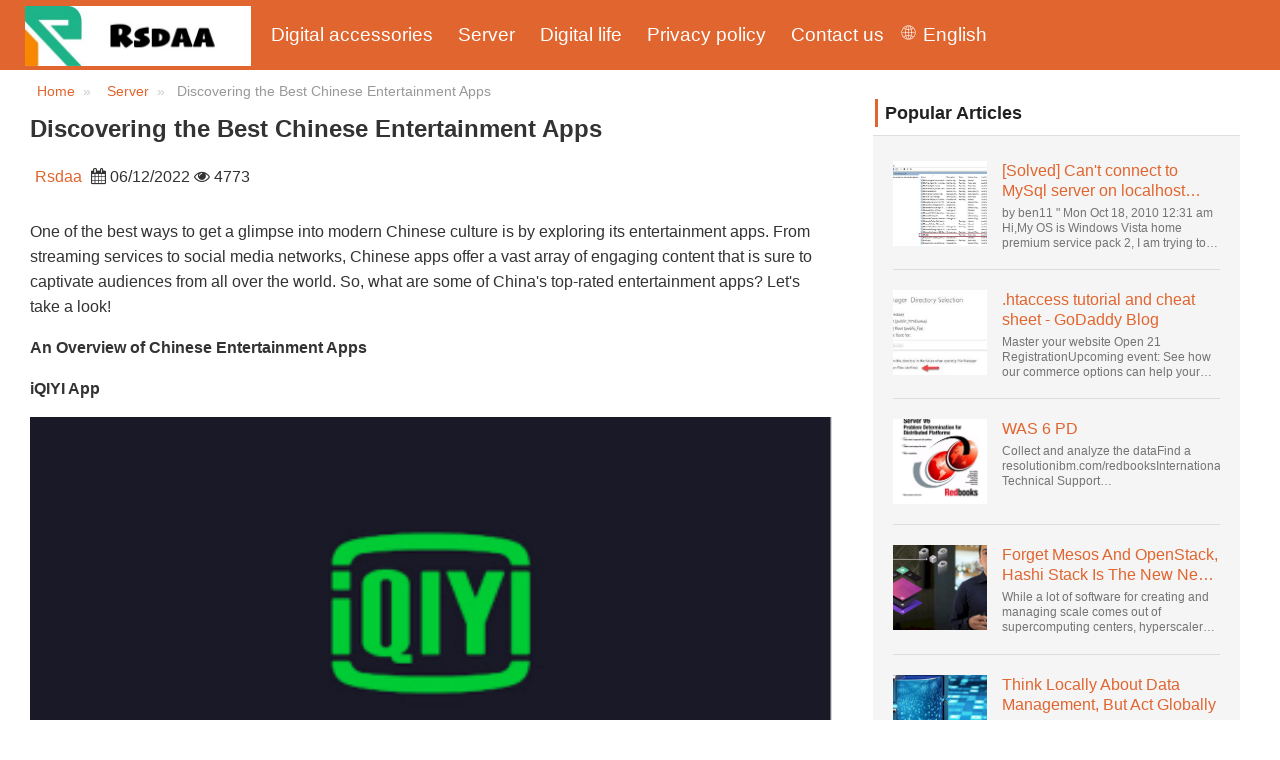

--- FILE ---
content_type: text/html; charset=UTF-8
request_url: https://www.rsdaa.org/server/discovering-the-best-chinese-entertainment-apps/
body_size: 9285
content:
<!doctype html>
<html lang="en" class="no-js">
<head>
    <meta charset="utf-8">
    <meta http-equiv="X-UA-Compatible" content="IE=edge">
    <meta name="viewport" content="width=device-width, initial-scale=1">
    
    <script>
var _hmt = _hmt || [];
(function() {
  var hm = document.createElement("script");
  hm.src = "https://hm.baidu.com/hm.js?3e6b44da69d10c9235085a597d2e231a";
  var s = document.getElementsByTagName("script")[0]; 
  s.parentNode.insertBefore(hm, s);
})();
</script>

<!-- Global site tag (gtag.js) - Google Analytics -->
<script async src="https://www.googletagmanager.com/gtag/js?id=UA-222903579-1"></script>
<script>
  window.dataLayer = window.dataLayer || [];
  function gtag(){dataLayer.push(arguments);}
  gtag('js', new Date());

  gtag('config', 'UA-222903579-1');
</script>
    
    <title>Discovering the Best Chinese Entertainment Apps - Rsdaa</title>
    <meta name="keywords" content="Discovering the Best Chinese Entertainment Apps,Rsdaa"/>
    <meta name="description" content="One of the best ways to get a glimpse into modern Chinese culture is b..."/>
    <link rel="canonical" href="https://www.rsdaa.org/server/discovering-the-best-chinese-entertainment-apps/">
    <link href='https://website-google-hk.oss-cn-hongkong.aliyuncs.com/uploads/16268566621.png' rel='icon' type='image/x-icon'/>
    <!--360 browser -->
    <meta name="renderer" content="webkit">
    <!-- Android -->
    <meta name="mobile-web-app-capable" content="yes">
    <!--Safari on iOS -->
    <meta name="apple-mobile-web-app-capable" content="yes">
    <meta name="apple-mobile-web-app-status-bar-style" content="black">
    <!--Win8 or 10 -->
    <meta name="msapplication-TileColor" content="#e1652f">
    <link rel="stylesheet" href="https://www.rsdaa.org/template/010/assets/amazeui/css/amazeui.min.css">
    <link rel="stylesheet" href="https://www.rsdaa.org/template/010/assets/css/public.css">
    <!--[if (gte IE 9)|!(IE)]><!-->
    <script src="https://www.rsdaa.org/template/010/assets/amazeui/js/jquery.min.js"></script>
    <!--<![endif]-->

<!--[if lte IE 8 ]>
    <script src="http://libs.baidu.com/jquery/1.11.3/jquery.min.js"></script>
    <script src="http://cdn.staticfile.org/modernizr/2.8.3/modernizr.js"></script>
    <script src="https://www.rsdaa.org/template/010/assets/amazeui/js/amazeui.ie8polyfill.min.js"></script>
    <![endif]-->
    <script src="https://www.rsdaa.org/template/010/assets/amazeui/js/amazeui.min.js"></script>
    <script src="https://www.rsdaa.org/template/010/assets/js/public.js"></script>
            <script type="application/ld+json">
        [{"@context":"https://schema.org","@type":"BreadcrumbList","itemListElement":[{"@type":"ListItem","position":1,"name":"Home","item":"https://www.rsdaa.org/"},{"@type":"ListItem","position":2,"name":"Server","item":"https://www.rsdaa.org/server/"},{"@type":"ListItem","position":3,"name":"Discovering the Best Chinese Entertainment Apps"}]},{"@context":"https://schema.org","@type":"NewsArticle","headline":"Discovering the Best Chinese Entertainment Apps","image":["https://website-google-hk.oss-cn-hongkong.aliyuncs.com/uploads/16703165891.png"],"datePublished":"2022-12-06T08:51:18+0000","dateModified":"2022-12-06T08:51:27+0000"}]
    </script>
</head>
<body>
<header class="am-topbar am-topbar-fixed-top wos-header">
    <div class="am-container">
            <div class="am-topbar-brand">
        <a href="https://www.rsdaa.org/" title="Rsdaa">
                            <img src="https://websites-1251174242.cos.ap-hongkong.myqcloud.com/websites_logo/Rsdaa.jpg" alt="Rsdaa"
                     title="Rsdaa">
                    </a>
    </div>
        <button class="am-topbar-btn am-topbar-toggle am-btn am-btn-sm am-btn-warning am-show-sm-only"
                data-am-collapse="{target: '#collapse-head'}">
            <span class="am-sr-only">MENU</span>
            <span class="am-icon-bars"></span>
        </button>

        <div class="am-collapse am-topbar-collapse" id="collapse-head">
            <ul class="am-nav am-nav-pills am-topbar-nav">
                                                    <li>
                        <a href="https://www.rsdaa.org/digital-accessories/" title="Digital accessories">
                            Digital accessories
                        </a>
                    </li>
                                                                    <li>
                        <a href="https://www.rsdaa.org/server/" title="Server">
                            Server
                        </a>
                    </li>
                                                                    <li>
                        <a href="https://www.rsdaa.org/digital-life/" title="Digital life">
                            Digital life
                        </a>
                    </li>
                                                                
                <li>
                    <a href="/" title="Privacy policy" target="" rel="nofollow">
                        Privacy policy
                    </a>
                </li>
                                
                <li>
                    <a href="/" title="Contact us" target="" rel="nofollow">
                        Contact us
                    </a>
                </li>
                                <li>
                    <style>
    .icon-lang {
        display: inline-block;
        font: normal normal normal 14px/1 FontAwesome;
        font-size: inherit;
        text-rendering: auto;
        -webkit-font-smoothing: antialiased;
        -moz-osx-font-smoothing: grayscale;
    }

    .icon-lang:before {
        content: url('data:image/svg+xml;utf8,%3Csvg%20fill%3D%22%23fff%22%20t%3D%221634198902255%22%20unicode%3D%22%26%2358990%3B%22%20class%3D%22icon%22%20%20viewBox%3D%220%200%201024%201024%22%20version%3D%221.1%22%20xmlns%3D%22http%3A%2F%2Fwww.w3.org%2F2000%2Fsvg%22%20p-id%3D%221405%22%3E%3Cpath%20d%3D%22M512%20129.94444444h-0.36736111H511.08159723c-210.68159723%200.55104167-381.13715277%20171.37395833-381.13715279%20382.05555556s170.45555556%20381.50451389%20381.13715279%20382.05555556h0.91840277c211.04895833%200%20382.05555556-171.00659723%20382.05555556-382.05555556S723.04895833%20129.94444444%20512%20129.94444444z%20m15.24548611%20228.68229167c40.59340277-1.10208333%2079.90104167-6.42881944%20117.92291666-15.61284722%2011.38819444%2045.00173611%2018.55173611%2096.98333333%2019.65381946%20153.92430555H527.24548611V358.62673611z%20m0-30.67465278V163.00694444c41.14444444%2011.38819444%2083.02361111%2066.30868056%20109.47361112%20150.61805556-35.26666667%208.44930556-71.81909723%2013.225-109.47361112%2014.32708333z%20m-30.49097222-165.3125v165.49618056c-38.021875-1.10208333-74.94166667-6.06145833-110.39201389-14.69444445%2026.81736111-84.86041667%2068.88020833-140.14826389%20110.39201389-150.80173611z%20m0%20195.98715278v138.12777778H358.259375c1.10208333-56.94097223%208.265625-108.92256944%2019.65381944-153.92430556%2038.20555556%209.18402777%2078.06423611%2014.69444444%20118.84131945%2015.79652778zM327.40104167%20496.75451389H160.98645833c3.30625-78.61527777%2032.69513889-150.61805556%2079.53368056-207.55902778%2033.98090277%2018.73541667%2070.16597223%2034.16458333%20108.00416667%2045.55277778-12.49027777%2048.67534723-19.8375%20103.59583333-21.12326389%20162.00625z%20m0%2030.49097222c1.10208333%2058.22673611%208.44930556%20113.33090277%2020.93958333%20162.00625a571.99043402%20571.99043402%200%200%200-108.00416667%2045.55277778c-46.83854167-56.94097223-76.04375-128.94375-79.53368056-207.55902778H327.40104167z%20m30.85833333%200h138.49513889v137.94409722C455.97743056%20666.29166667%20416.11875%20671.80208333%20377.91319444%20681.16979167c-11.38819444-45.00173611-18.55173611-96.98333333-19.65381944-153.92430556z%20m138.49513889%20168.61875v165.67986112c-41.51180556-10.83715277-83.57465277-65.94131944-110.39201389-150.80173612%2035.45034723-8.81666667%2072.37013889-13.77604167%20110.39201389-14.878125zM527.24548611%20860.99305556V695.68055556c37.65451389%201.10208333%2074.20694444%206.06145833%20109.65729166%2014.51076388-26.63368056%2084.49305556-68.32916667%20139.41354167-109.65729166%20150.80173612z%20m0-195.80347223V527.24548611h137.57673612c-1.10208333%2056.75729167-8.265625%20108.73888889-19.65381946%20153.740625-38.021875-9.18402777-77.32951389-14.69444444-117.92291666-15.79652778z%20m168.25138889-137.94409722h167.51666667c-3.30625%2078.61527777-32.69513889%20150.434375-79.53368056%20207.55902778-34.34826389-18.91909723-70.71701389-34.34826389-108.92256944-45.92013889%2012.49027777-48.67534723%2019.8375-103.41215277%2020.93958333-161.63888889z%20m0-30.49097222c-1.10208333-58.22673611-8.44930556-113.14722223-20.75590277-161.82256945%2038.20555556-11.571875%2074.57430556-27.00104167%20108.73888888-45.73645833%2046.83854167%2056.94097223%2076.22743056%20128.94375%2079.53368056%20207.74270833H695.496875z%20m67.04340277-231.07013889c-30.49097223%2016.16388889-62.45138889%2029.57256944-96.06493054%2039.675-17.81701389-57.49201389-42.98125-104.33055556-72.55381946-135.18888889%2065.02291667%2015.61284723%20123.06597223%2049.41006944%20168.61875%2095.51388889zM428.97638889%20170.53784723c-29.57256944%2030.67465277-54.553125%2077.51319444-72.18645833%20134.63784721-33.24618056-10.10243056-65.02291667-23.32743056-95.14652779-39.49131944%2045.00173611-45.92013889%20102.67743056-79.53368056%20167.33298612-95.14652777zM261.45972223%20758.13194444c30.12361111-16.16388889%2062.08402777-29.38888889%2095.14652777-39.49131944%2017.81701389%2057.30833333%2042.79756944%20103.96319444%2072.37013889%20134.82152777-64.65555556-15.61284723-122.33125-49.22638889-167.51666666-95.33020833z%20m332.46180554%2095.69756945c29.75625-30.85833333%2054.73680556-77.696875%2072.7375-135.37256945%2033.61354167%2010.10243056%2065.57395833%2023.51111111%2096.06493056%2039.675-45.55277777%2046.2875-103.77951389%2080.08472223-168.80243056%2095.69756945z%22%20p-id%3D%221406%22%3E%3C%2Fpath%3E%3C%2Fsvg%3E');
        width: 19px;
        height: 20px;
        clear: both;
        display: inline-block;
        vertical-align: middle;
    }

    .lang-dropbtn {
        border: none;
        cursor: pointer;
    }

    .lang-dropdown {
        position: relative;
        display: inline-block;
        float: right;
        color: #fff;
        line-height: 70px;
        margin-right: 20px;
    }

    .lang-dropdown-content {
        display: none;
        position: absolute;
        background-color: #f9f9f9;
        max-width: 180px;
        min-width: 100px;
        box-shadow: 0px 8px 16px 0px rgba(0, 0, 0, 0.2);
    }

    .lang-dropdown-content a {
        padding: 2px 16px;
        text-decoration: none;
        display: block;
        line-height: 30px;
        color: #e1652f;
    }

    .lang-dropdown-content a:hover {
        background-color: #f1f1f1;
    }

    .lang-dropdown:hover .lang-dropdown-content {
        display: block;
        z-index: 99999;
        box-shadow: 0 0 10px 0 rgba(0, 0, 0, 0.3);
    }

    @media (max-width: 768px) {
        .lang-dropdown{display: none}
    }
</style>

<div class="lang-dropdown">
    <div class="lang-dropbtn">
        <i class="icon-lang"></i>
        English
    </div>
    <div class="lang-dropdown-content">
                                                        <a rel="alternate" hreflang="en"
                   href="https://www.rsdaa.org/en/server/discovering-the-best-chinese-entertainment-apps/">English</a>
                                                                                                                                                                                            <a rel="alternate" hreflang="sr-Latn"
                   href="https://www.rsdaa.org/sr-Latn/server/discovering-the-best-chinese-entertainment-apps/">Serbian (Latin)</a>
                                                <a rel="alternate" hreflang="fi"
                   href="https://www.rsdaa.org/fi/server/discovering-the-best-chinese-entertainment-apps/">Finnish</a>
                                                                    <a rel="alternate" hreflang="cs"
                   href="https://www.rsdaa.org/cs/server/discovering-the-best-chinese-entertainment-apps/">Czech</a>
                                                                    <a rel="alternate" hreflang="bg"
                   href="https://www.rsdaa.org/bg/server/discovering-the-best-chinese-entertainment-apps/">Bulgarian</a>
                                                                                                                                                </div>
</div>
                </li>
            </ul>

        </div>
    </div>
</header>    <div class="am-g am-container">
        <div class="am-u-sm-12 am-u-md-12 am-u-lg-8">
            <ol class="am-breadcrumb">
                <li class="text-li-all"><a href="https://www.rsdaa.org/">Home</a></li>
                                    <li class="text-li-all">
                        <a href="https://www.rsdaa.org/server/">Server</a>
                    </li>
                                <li class="am-active text-li-all text-li-1">Discovering the Best Chinese Entertainment Apps</li>
            </ol>
            <div class="newstitles">
                <h1>Discovering the Best Chinese Entertainment Apps</h1>
                <span>Rsdaa</span>
                <i class="am-icon-calendar"></i> 06/12/2022
                <i class="am-icon-eye"></i> 4773
            </div>


            <div class="contents">
                <p>One of the best ways to get a glimpse into modern Chinese culture is by exploring its entertainment apps. From streaming services to social media networks, Chinese apps offer a vast array of engaging content that is sure to captivate audiences from all over the world. So, what are some of China&#39;s top-rated entertainment apps? Let&#39;s take a look!</p><p><strong>An Overview of Chinese Entertainment Apps</strong></p><p><strong>iQIYI&nbsp;App</strong></p><p><img src="https://website-google-hk.oss-cn-hongkong.aliyuncs.com/uploads/16703165891.png" alt="Discovering the Best Chinese Entertainment Apps " title="Discovering the Best Chinese Entertainment Apps"  alt="Discovering the Best Chinese Entertainment Apps " title="Discovering the Best Chinese Entertainment Apps"title="16703165891.png" alt="image.png"/  ></p><p>iQIYI is one of the most popular streaming platforms in China with a library of over 600,000 hours of content. The app offers a wide variety of shows, movies, and documentaries, as well as a huge selection of foreign TV shows and movies. iQIYI also has an impressive array of live streams, including sports, news, and gaming. The app is free to download and use, but there is also a premium subscription that gives users access to ad-free content and exclusive shows. Overall, iQIYI is an excellent option for anyone looking for a comprehensive <a href="https://www.iq.com/drama?lang=zh_tw">線上看</a>&nbsp;experience.</p><p><strong>Youku&nbsp;App</strong></p><p>Youku is China&#39;s version of YouTube. It allows users to upload, view, share, and comment on videos online. Youku is home to hundreds of thousands of videos from different genres including news, sports, education, music, and more. This app also supports live streaming so you can watch your favorite shows or events in real time!</p><p><strong>Kugou Music App</strong></p><p>Kugou Music App is one of the most popular music streaming services in China. It offers millions of songs from different genres and artists as well as exclusive content such as live performances and interviews with celebrities. Additionally, Kugou Music provides high-quality music videos that can be streamed or downloaded for offline listening. The app also features personalized playlists based on your listening habits and allows users to create their own playlists to share with friends or followers.</p><p><strong>Quan Min Party App</strong></p><p>Quan Min Party is one of the most beloved forms of entertainment in China and this&nbsp;app makes it easier than ever to enjoy it anytime, anywhere. You can choose from thousands of songs in various languages and genres, perfect for both experienced singers and newcomers alike. The app also features a real-time chat system so you can communicate with other users around the world while singing your favorite tunes together.</p><p><strong>WeChat Gaming Platform</strong></p><p>WeChat Gaming Platform is an online gaming platform developed by Tencent Games that allows users to play hundreds of games against each other or with AI opponents. It offers a variety of genres ranging from strategy games to sports simulations and casual card games like mahjong and poker. Additionally, it allows players to chat while they compete or cooperate in real time which adds an extra layer of social interaction to the game experience.</p><p><strong>Douyin&nbsp;App</strong></p><p><img src="https://website-google-hk.oss-cn-hongkong.aliyuncs.com/uploads/16703165701.png" alt="Discovering the Best Chinese Entertainment Apps " title="Discovering the Best Chinese Entertainment Apps"  alt="Discovering the Best Chinese Entertainment Apps " title="Discovering the Best Chinese Entertainment Apps"title="16703165701.png" alt="image.png"/  ></p><p>Douyin is a short video-sharing platform where users can create 15-second videos with music and special effects. This app has become incredibly popular among younger generations since it offers an easy way for people to express themselves creatively through their phones. In addition to its editing tools, Douyin also has interactive features like duets (where two people can collaborate on a single video) and challenge videos (where users compete against each other).</p><p><strong>Conclusion</strong></p><p>As you can see, there are many exciting entertainment apps coming out of China today! Whether you want to stream TV shows or create your own short videos with effects and music—there&#39;s something for everyone. With these apps at your fingertips, it&#39;s never been easier to explore Chinese culture like never before! If you&#39;re interested in experiencing modern China through digital media platforms then give them a try today!</p><p><br/></p>


                <hr data-am-widget="divider" style="" class="am-divider am-divider-default"/>
                                    <p>
                        PREV:
                        <a href="https://www.rsdaa.org/digital-accessories/die-vorteile-des-besitzes-einer-polaroidwalze/" title="Die Vorteile des Besitzes einer Polaroidwalze">
                            Die Vorteile des Besitzes einer Polaroidwalze
                        </a>
                    </p>
                                <div class="line"></div>
                                    <p>
                        NEXT:
                        <a href="https://www.rsdaa.org/server/how-to-get-crystal-clear-video-recording-on-your-phone-unleash-the-cinematographer-in-you/" title="How to Get Crystal Clear Video Recording on Your Phone: Unleash the Cinematographer in You">
                            How to Get Crystal Clear Video Recording on Your Phone: Unleash the Cinematographer in You
                        </a>
                    </p>
                            </div>
        </div>
        <div class="am-u-sm-0 am-u-md-0 am-u-lg-4">
            <div data-am-widget="titlebar" class="am-titlebar am-titlebar-default">
                <h2 class="am-titlebar-title ">
                    Popular Articles
                </h2>
            </div>

            <div data-am-widget="list_news" class="am-list-news am-list-news-default right-bg">
                <ul class="am-list">
                                        <li class="am-g am-list-item-desced am-list-item-thumbed am-list-item-thumb-left">
                        <div class="am-u-sm-4 am-list-thumb">
                            <a href="https://www.rsdaa.org/server/solved-cant-connect-to-mysql-server-on-localhost-1/" title="[Solved] Can&#039;t connect to MySql server on localhost (10061) (View topic) * Apache OpenOffice Community Forum">
                                <img src="http://website-google-hk.oss-cn-hongkong.aliyuncs.com/drawing/26/2022-3-1/7051.jpeg" alt="[Solved] Can&#039;t connect to MySql server on localhost (10061) (View topic) * Apache OpenOffice Community Forum" title="[Solved] Can&#039;t connect to MySql server on localhost (10061) (View topic) * Apache OpenOffice Community Forum"
                                     class="face">
                            </a>
                        </div>
                        <div class=" am-u-sm-8 am-list-main">
                            <div class="am-list-item-hd">
                                <a href="https://www.rsdaa.org/server/solved-cant-connect-to-mysql-server-on-localhost-1/" title="[Solved] Can&#039;t connect to MySql server on localhost (10061) (View topic) * Apache OpenOffice Community Forum" class="title">
                                    [Solved] Can&#039;t connect to MySql server on localhost (10061) (View topic) * Apache OpenOffice Community Forum
                                </a>
                            </div>
                            <div class="am-list-item-text">by ben11 &quot; Mon Oct 18, 2010 12:31 am Hi,My OS is Windows Vista home premium service pack 2, I am trying to set up a connection to a MySQL database version 5.1. I started the openOffice.org 3 database...</div>
                        </div>
                    </li>
                    <hr data-am-widget="divider" style="" class="am-divider am-divider-default"/>
                                        <li class="am-g am-list-item-desced am-list-item-thumbed am-list-item-thumb-left">
                        <div class="am-u-sm-4 am-list-thumb">
                            <a href="https://www.rsdaa.org/htaccess-tutorial-and-cheat-sheet-godaddy-blog/" title=".htaccess tutorial and cheat sheet - GoDaddy Blog">
                                <img src="https://website-google-hk.oss-cn-hongkong.aliyuncs.com/article-website/aol/2021/9/21/b3fc950beb80ee04c6dd083a804ba74a.jpg?x-oss-process=image/auto-orient,1/quality,q_70/format,jpeg" alt=".htaccess tutorial and cheat sheet - GoDaddy Blog" title=".htaccess tutorial and cheat sheet - GoDaddy Blog"
                                     class="face">
                            </a>
                        </div>
                        <div class=" am-u-sm-8 am-list-main">
                            <div class="am-list-item-hd">
                                <a href="https://www.rsdaa.org/htaccess-tutorial-and-cheat-sheet-godaddy-blog/" title=".htaccess tutorial and cheat sheet - GoDaddy Blog" class="title">
                                    .htaccess tutorial and cheat sheet - GoDaddy Blog
                                </a>
                            </div>
                            <div class="am-list-item-text">Master your website Open 21 RegistrationUpcoming event: See how our commerce options can help your business adapt to the shifting landscape at GoDaddy Open 2021 on September 28.Welcome to our .htacces...</div>
                        </div>
                    </li>
                    <hr data-am-widget="divider" style="" class="am-divider am-divider-default"/>
                                        <li class="am-g am-list-item-desced am-list-item-thumbed am-list-item-thumb-left">
                        <div class="am-u-sm-4 am-list-thumb">
                            <a href="https://www.rsdaa.org/was-6-pd/" title="WAS 6 PD">
                                <img src="https://website-google-hk.oss-cn-hongkong.aliyuncs.com/article-website/aol/2021/9/21/770f8b0794767e4a794415bda05c371c.jpg?x-oss-process=image/auto-orient,1/quality,q_70/format,jpeg" alt="WAS 6 PD" title="WAS 6 PD"
                                     class="face">
                            </a>
                        </div>
                        <div class=" am-u-sm-8 am-list-main">
                            <div class="am-list-item-hd">
                                <a href="https://www.rsdaa.org/was-6-pd/" title="WAS 6 PD" class="title">
                                    WAS 6 PD
                                </a>
                            </div>
                            <div class="am-list-item-text">Collect and analyze the dataFind a resolutionibm.com/redbooksInternational Technical Support OrganizationWebSphere Application Server V6 ProblemDetermination for Distributed PlatformsNovember 2005 SG2...</div>
                        </div>
                    </li>
                    <hr data-am-widget="divider" style="" class="am-divider am-divider-default"/>
                                        <li class="am-g am-list-item-desced am-list-item-thumbed am-list-item-thumb-left">
                        <div class="am-u-sm-4 am-list-thumb">
                            <a href="https://www.rsdaa.org/forget-mesos-and-openstack-hashi-stack-is-the-new-next-platform/" title="Forget Mesos And OpenStack, Hashi Stack Is The New Next Platform">
                                <img src="https://website-google-hk.oss-cn-hongkong.aliyuncs.com/uploads/16251044341.jpg" alt="Forget Mesos And OpenStack, Hashi Stack Is The New Next Platform" title="Forget Mesos And OpenStack, Hashi Stack Is The New Next Platform"
                                     class="face">
                            </a>
                        </div>
                        <div class=" am-u-sm-8 am-list-main">
                            <div class="am-list-item-hd">
                                <a href="https://www.rsdaa.org/forget-mesos-and-openstack-hashi-stack-is-the-new-next-platform/" title="Forget Mesos And OpenStack, Hashi Stack Is The New Next Platform" class="title">
                                    Forget Mesos And OpenStack, Hashi Stack Is The New Next Platform
                                </a>
                            </div>
                            <div class="am-list-item-text">While a lot of software for creating and managing scale comes out of supercomputing centers, hyperscalers, and the largest public cloud builders, there is still plenty of innovation being done by peop...</div>
                        </div>
                    </li>
                    <hr data-am-widget="divider" style="" class="am-divider am-divider-default"/>
                                        <li class="am-g am-list-item-desced am-list-item-thumbed am-list-item-thumb-left">
                        <div class="am-u-sm-4 am-list-thumb">
                            <a href="https://www.rsdaa.org/think-locally-about-data-management-but-act-globally/" title="Think Locally About Data Management, But Act Globally">
                                <img src="https://website-google-hk.oss-cn-hongkong.aliyuncs.com/uploads/16251045371.jpg" alt="Think Locally About Data Management, But Act Globally" title="Think Locally About Data Management, But Act Globally"
                                     class="face">
                            </a>
                        </div>
                        <div class=" am-u-sm-8 am-list-main">
                            <div class="am-list-item-hd">
                                <a href="https://www.rsdaa.org/think-locally-about-data-management-but-act-globally/" title="Think Locally About Data Management, But Act Globally" class="title">
                                    Think Locally About Data Management, But Act Globally
                                </a>
                            </div>
                            <div class="am-list-item-text">The amount of data being created is continuing to rise exponentially and it’s coming in all shapes and sizes and from myriad locations. It’s structured and – increasingly – unstructured and being gene...</div>
                        </div>
                    </li>
                    <hr data-am-widget="divider" style="" class="am-divider am-divider-default"/>
                                    </ul>
            </div>
            <div data-am-widget="titlebar" class="am-titlebar am-titlebar-default">
                <div class="am-titlebar-title ">
                    Hot Articles
                </div>
            </div>
            <div data-am-widget="list_news" class="am-list-news am-list-news-default right-bg">
                <ul class="am-list">
                                        <li class="am-g am-list-item-desced am-list-item-thumbed am-list-item-thumb-left">
                        <div class="am-u-sm-4 am-list-thumb">
                            <a href="https://www.rsdaa.org/server/uticaj-pametnih-telefona-na-drustvene-mreze-i-kreiranje-sadrzaja/" title="">
                                <img src="https://website-google-hk.oss-cn-hongkong.aliyuncs.com/uploads/17660418791.png" alt="" title=""
                                     class="face">
                            </a>
                        </div>
                        <div class=" am-u-sm-8 am-list-main">
                            <div class="am-list-item-hd">
                                <a href="https://www.rsdaa.org/server/uticaj-pametnih-telefona-na-drustvene-mreze-i-kreiranje-sadrzaja/" title="" class="title">
                                    
                                </a>
                            </div>
                            <div class="am-list-item-text"></div>
                        </div>
                    </li>
                    <hr data-am-widget="divider" style="" class="am-divider am-divider-default"/>
                                        <li class="am-g am-list-item-desced am-list-item-thumbed am-list-item-thumb-left">
                        <div class="am-u-sm-4 am-list-thumb">
                            <a href="https://www.rsdaa.org/server/how-to-fix-facebook-not-installing-on-huawei/" title="How to Fix Facebook Not Installing on Huawei?">
                                <img src="https://website-google-hk.oss-cn-hongkong.aliyuncs.com/uploads/17659521481.png" alt="How to Fix Facebook Not Installing on Huawei?" title="How to Fix Facebook Not Installing on Huawei?"
                                     class="face">
                            </a>
                        </div>
                        <div class=" am-u-sm-8 am-list-main">
                            <div class="am-list-item-hd">
                                <a href="https://www.rsdaa.org/server/how-to-fix-facebook-not-installing-on-huawei/" title="How to Fix Facebook Not Installing on Huawei?" class="title">
                                    How to Fix Facebook Not Installing on Huawei?
                                </a>
                            </div>
                            <div class="am-list-item-text">Running into issues when installing Facebook on a Huawei phone or tablet can be frustrating, especially when the app is essential for staying connected. While newer Huawei devices no longer include Go...</div>
                        </div>
                    </li>
                    <hr data-am-widget="divider" style="" class="am-divider am-divider-default"/>
                                        <li class="am-g am-list-item-desced am-list-item-thumbed am-list-item-thumb-left">
                        <div class="am-u-sm-4 am-list-thumb">
                            <a href="https://www.rsdaa.org/server/what-s-the-safest-youtube-apk-for-huawei-devices/" title="What&#039;s the Safest YouTube APK for Huawei devices?">
                                <img src="https://website-google-hk.oss-cn-hongkong.aliyuncs.com/uploads/17658545121.png" alt="What&#039;s the Safest YouTube APK for Huawei devices?" title="What&#039;s the Safest YouTube APK for Huawei devices?"
                                     class="face">
                            </a>
                        </div>
                        <div class=" am-u-sm-8 am-list-main">
                            <div class="am-list-item-hd">
                                <a href="https://www.rsdaa.org/server/what-s-the-safest-youtube-apk-for-huawei-devices/" title="What&#039;s the Safest YouTube APK for Huawei devices?" class="title">
                                    What&#039;s the Safest YouTube APK for Huawei devices?
                                </a>
                            </div>
                            <div class="am-list-item-text">If you want to download YouTube for Huawei devices, you may be looking for the safest YouTube APK to use. Actually, YouTube can be installed on Huawei in a variety of ways. You can use APK, GBox, and...</div>
                        </div>
                    </li>
                    <hr data-am-widget="divider" style="" class="am-divider am-divider-default"/>
                                        <li class="am-g am-list-item-desced am-list-item-thumbed am-list-item-thumb-left">
                        <div class="am-u-sm-4 am-list-thumb">
                            <a href="https://www.rsdaa.org/server/can-huawei-phones-run-google-classroom-via-gbox-or-gspace/" title="Can Huawei Phones Run Google Classroom via GBox or GSpace?">
                                <img src="https://website-google-hk.oss-cn-hongkong.aliyuncs.com/uploads/17658545671.png" alt="Can Huawei Phones Run Google Classroom via GBox or GSpace?" title="Can Huawei Phones Run Google Classroom via GBox or GSpace?"
                                     class="face">
                            </a>
                        </div>
                        <div class=" am-u-sm-8 am-list-main">
                            <div class="am-list-item-hd">
                                <a href="https://www.rsdaa.org/server/can-huawei-phones-run-google-classroom-via-gbox-or-gspace/" title="Can Huawei Phones Run Google Classroom via GBox or GSpace?" class="title">
                                    Can Huawei Phones Run Google Classroom via GBox or GSpace?
                                </a>
                            </div>
                            <div class="am-list-item-text">Yes, Google Classroom can run on Huawei phones with the use of third-party apps like GBox or GSpace. Both GBox and GSpace offer a virtual environment for Huawei apps so that Gmail Mobile Services can...</div>
                        </div>
                    </li>
                    <hr data-am-widget="divider" style="" class="am-divider am-divider-default"/>
                                        <li class="am-g am-list-item-desced am-list-item-thumbed am-list-item-thumb-left">
                        <div class="am-u-sm-4 am-list-thumb">
                            <a href="https://www.rsdaa.org/server/highly-bound-drug-candidates-and-protein-binding-challenges/" title="Highly-Bound Drug Candidates and Protein-Binding Challenges">
                                <img src="https://website-google-hk.oss-cn-hongkong.aliyuncs.com/uploads/17641394941.png" alt="Highly-Bound Drug Candidates and Protein-Binding Challenges" title="Highly-Bound Drug Candidates and Protein-Binding Challenges"
                                     class="face">
                            </a>
                        </div>
                        <div class=" am-u-sm-8 am-list-main">
                            <div class="am-list-item-hd">
                                <a href="https://www.rsdaa.org/server/highly-bound-drug-candidates-and-protein-binding-challenges/" title="Highly-Bound Drug Candidates and Protein-Binding Challenges" class="title">
                                    Highly-Bound Drug Candidates and Protein-Binding Challenges
                                </a>
                            </div>
                            <div class="am-list-item-text">Highly-bound drug candidates present unique challenges for DMPK teams. Strong protein binding affects free drug levels, distribution, and therapeutic effect. Small shifts in binding can significantly...</div>
                        </div>
                    </li>
                    <hr data-am-widget="divider" style="" class="am-divider am-divider-default"/>
                                    </ul>
            </div>
                    </div>
    </div>
<div data-am-widget="gotop" class="am-gotop am-gotop-fixed" >
    <a href="#top" title="BACK TO TOP">
        <span class="am-gotop-title">Back to Top</span>
        <i class="am-gotop-icon am-icon-chevron-up"></i>
    </a>
</div>

<footer style="padding-top: 0px;padding-bottom: 0px;">



















    <div class="content">
        <p class="icp"></p>
        <p class="copyright">Copyright © 2023 rsdaa.org. All rights reserved.</p>
    </div>
</footer>




</body>
</html>

--- FILE ---
content_type: application/javascript; charset=utf-8
request_url: https://www.rsdaa.org/template/010/assets/js/public.js
body_size: 570
content:
$(document).ready(function(){
    //鼠标悬停变换图片 <img data-replace-img="替换图片地址" src="" />
    $('img').mouseover(function(){
        var datatext=$(this).data("replace-img");
        if (datatext!=''){
            var srctext=$(this).attr('src');
            $(this).data("replaceold-img", srctext);
            $(this).attr('src',datatext)
        }
    });
    $('img').mouseout(function(){
        var datatext=$(this).data("replaceold-img");
        if (datatext!=''){
            var srctext=$(this).attr('src');
            $(this).data("replace-img", srctext);
            $(this).attr('src',datatext)
        }
    });
    //分页
    var prevnum=2;
    var nextnum=2;
    var dqnum=parseInt($('.am-pagination .am-active a').text());

    $('.am-pagination-next').before('<li id="wos-pagination-next-more" style="display: none"><a class="am-hide-sm">...</a></li>')
    $('.am-pagination-prev').after('<li id="wos-pagination-prev-more"  style="display: none"><a class="am-hide-sm">...</a></li>')
    $(".am-pagination li a").each(function(){
        var dq=$(this).text()
        if (dq>dqnum+nextnum){
            $(this).parent("li").hide();
            $('#wos-pagination-next-more').show();
        }
        if (dq<dqnum-prevnum){
            $(this).parent("li").hide();
            $('#wos-pagination-prev-more').show();
        }
    })
    $('#wos-pagination-next-more').click(function(){
        $(".am-pagination li a").each(function(){
            var dq=$(this).text()
            if (dq>dqnum+nextnum){
                $(this).parent("li").show();
            }
        });
        $('#wos-pagination-next-more').hide();
    });
    $('#wos-pagination-prev-more').click(function(){
        $(".am-pagination li a").each(function(){
            var dq=$(this).text()
            if (dq<dqnum-prevnum){
                $(this).parent("li").show();
            }
        });
        $('#wos-pagination-prev-more').hide();
    });
});

